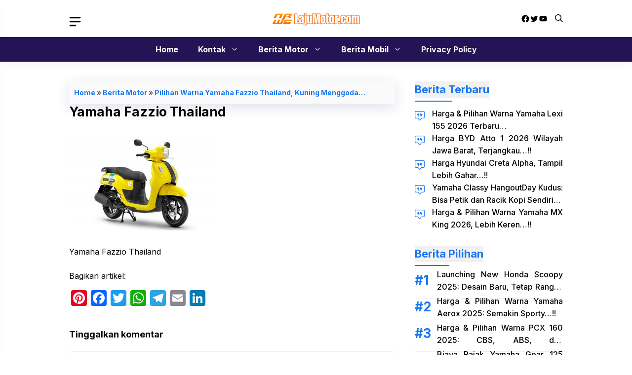

--- FILE ---
content_type: text/html; charset=utf-8
request_url: https://www.google.com/recaptcha/api2/aframe
body_size: 266
content:
<!DOCTYPE HTML><html><head><meta http-equiv="content-type" content="text/html; charset=UTF-8"></head><body><script nonce="v6a1ZclQha9NrbBpnzTxEg">/** Anti-fraud and anti-abuse applications only. See google.com/recaptcha */ try{var clients={'sodar':'https://pagead2.googlesyndication.com/pagead/sodar?'};window.addEventListener("message",function(a){try{if(a.source===window.parent){var b=JSON.parse(a.data);var c=clients[b['id']];if(c){var d=document.createElement('img');d.src=c+b['params']+'&rc='+(localStorage.getItem("rc::a")?sessionStorage.getItem("rc::b"):"");window.document.body.appendChild(d);sessionStorage.setItem("rc::e",parseInt(sessionStorage.getItem("rc::e")||0)+1);localStorage.setItem("rc::h",'1769299734754');}}}catch(b){}});window.parent.postMessage("_grecaptcha_ready", "*");}catch(b){}</script></body></html>

--- FILE ---
content_type: text/plain; charset=utf-8
request_url: https://axgbr.com/400/9075297?oo=1&sw_version=v1.776.0-s&oaid=0802c906ae0347aafbc1c26da0752435&st=true
body_size: -100
content:
{"fakepushReloadScript":true, "fakepushZoneId":9075297, "fakepushScriptSrc":"https://dd133.com/vignette.min.js"}